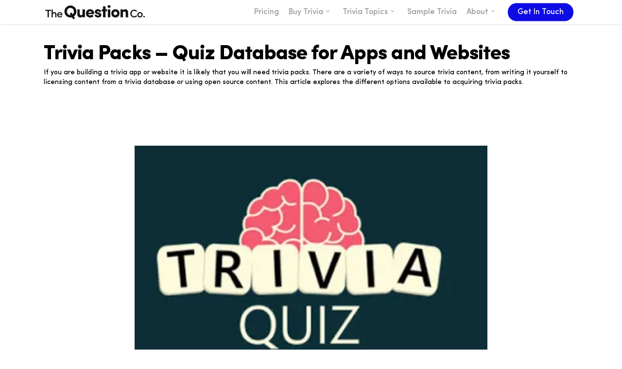

--- FILE ---
content_type: text/html; charset=UTF-8
request_url: https://www.thequestionco.com/trivia-packs-quiz-database-for-apps-websites/
body_size: 13077
content:
<!doctype html>
<html lang="en-GB" class="no-js">
<head>
	<meta charset="UTF-8">
	<meta name="viewport" content="width=device-width, initial-scale=1, maximum-scale=1, user-scalable=0" /><link rel="shortcut icon" href="https://i0.wp.com/www.thequestionco.com/wp-content/uploads/2012/11/favicon.png?fit=16%2C16&#038;ssl=1" /><meta name='robots' content='index, follow, max-image-preview:large, max-snippet:-1, max-video-preview:-1' />
	<style>img:is([sizes="auto" i], [sizes^="auto," i]) { contain-intrinsic-size: 3000px 1500px }</style>
	
	<!-- This site is optimized with the Yoast SEO plugin v23.9 - https://yoast.com/wordpress/plugins/seo/ -->
	<title>Trivia Packs - Quiz Database for Apps &amp; Websites &#8212; The Question Co : Trivia</title>
	<meta name="description" content="Looking for trivia packs? Our database has over 300,000 quiz questions. All content comes with category and difficulty tag. Get in touch today!" />
	<link rel="canonical" href="https://www.thequestionco.com/trivia-packs-quiz-database-for-apps-websites/" />
	<meta property="og:locale" content="en_GB" />
	<meta property="og:type" content="article" />
	<meta property="og:title" content="Trivia Packs - Quiz Database for Apps &amp; Websites &#8212; The Question Co : Trivia" />
	<meta property="og:description" content="Looking for trivia packs? Our database has over 300,000 quiz questions. All content comes with category and difficulty tag. Get in touch today!" />
	<meta property="og:url" content="https://www.thequestionco.com/trivia-packs-quiz-database-for-apps-websites/" />
	<meta property="og:site_name" content="The Question Co : Trivia" />
	<meta property="article:modified_time" content="2020-06-29T17:04:27+00:00" />
	<meta property="og:image" content="https://www.thequestionco.com/wp-content/uploads/2020/06/Trivia-Packs.jpg" />
	<meta property="og:image:width" content="320" />
	<meta property="og:image:height" content="225" />
	<meta property="og:image:type" content="image/jpeg" />
	<meta name="twitter:label1" content="Estimated reading time" />
	<meta name="twitter:data1" content="4 minutes" />
	<script type="application/ld+json" class="yoast-schema-graph">{"@context":"https://schema.org","@graph":[{"@type":"WebPage","@id":"https://www.thequestionco.com/trivia-packs-quiz-database-for-apps-websites/","url":"https://www.thequestionco.com/trivia-packs-quiz-database-for-apps-websites/","name":"Trivia Packs - Quiz Database for Apps & Websites &#8212; The Question Co : Trivia","isPartOf":{"@id":"https://www.thequestionco.com/#website"},"primaryImageOfPage":{"@id":"https://www.thequestionco.com/trivia-packs-quiz-database-for-apps-websites/#primaryimage"},"image":{"@id":"https://www.thequestionco.com/trivia-packs-quiz-database-for-apps-websites/#primaryimage"},"thumbnailUrl":"https://i0.wp.com/www.thequestionco.com/wp-content/uploads/2020/06/Trivia-Packs.jpg?fit=320%2C225&ssl=1","datePublished":"2020-06-29T17:00:28+00:00","dateModified":"2020-06-29T17:04:27+00:00","description":"Looking for trivia packs? Our database has over 300,000 quiz questions. All content comes with category and difficulty tag. Get in touch today!","breadcrumb":{"@id":"https://www.thequestionco.com/trivia-packs-quiz-database-for-apps-websites/#breadcrumb"},"inLanguage":"en-GB","potentialAction":[{"@type":"ReadAction","target":["https://www.thequestionco.com/trivia-packs-quiz-database-for-apps-websites/"]}]},{"@type":"ImageObject","inLanguage":"en-GB","@id":"https://www.thequestionco.com/trivia-packs-quiz-database-for-apps-websites/#primaryimage","url":"https://i0.wp.com/www.thequestionco.com/wp-content/uploads/2020/06/Trivia-Packs.jpg?fit=320%2C225&ssl=1","contentUrl":"https://i0.wp.com/www.thequestionco.com/wp-content/uploads/2020/06/Trivia-Packs.jpg?fit=320%2C225&ssl=1","width":320,"height":225,"caption":"Trivia Packs The Question Co"},{"@type":"BreadcrumbList","@id":"https://www.thequestionco.com/trivia-packs-quiz-database-for-apps-websites/#breadcrumb","itemListElement":[{"@type":"ListItem","position":1,"name":"Home","item":"https://www.thequestionco.com/"},{"@type":"ListItem","position":2,"name":"Trivia Packs &#8211; Quiz Database for Apps &#038; Websites"}]},{"@type":"WebSite","@id":"https://www.thequestionco.com/#website","url":"https://www.thequestionco.com/","name":"The Question Co Trivia Database","description":"Trivia database of 500,000 licensable quiz questions","publisher":{"@id":"https://www.thequestionco.com/#organization"},"potentialAction":[{"@type":"SearchAction","target":{"@type":"EntryPoint","urlTemplate":"https://www.thequestionco.com/?s={search_term_string}"},"query-input":{"@type":"PropertyValueSpecification","valueRequired":true,"valueName":"search_term_string"}}],"inLanguage":"en-GB"},{"@type":"Organization","@id":"https://www.thequestionco.com/#organization","name":"The Question Co","url":"https://www.thequestionco.com/","logo":{"@type":"ImageObject","inLanguage":"en-GB","@id":"https://www.thequestionco.com/#/schema/logo/image/","url":"https://www.thequestionco.com/wp-content/uploads/2011/08/The-Question-Co-logo-02.png","contentUrl":"https://www.thequestionco.com/wp-content/uploads/2011/08/The-Question-Co-logo-02.png","width":200,"height":75,"caption":"The Question Co"},"image":{"@id":"https://www.thequestionco.com/#/schema/logo/image/"}}]}</script>
	<!-- / Yoast SEO plugin. -->


<link rel='dns-prefetch' href='//js.hs-scripts.com' />
<link rel='dns-prefetch' href='//www.googletagmanager.com' />
<link rel='dns-prefetch' href='//stats.wp.com' />
<link rel='dns-prefetch' href='//fonts.googleapis.com' />
<link rel='dns-prefetch' href='//v0.wordpress.com' />
<link rel='dns-prefetch' href='//i0.wp.com' />
<link rel='dns-prefetch' href='//c0.wp.com' />
<link rel="alternate" type="application/rss+xml" title="The Question Co : Trivia &raquo; Feed" href="https://www.thequestionco.com/feed/" />
<link rel="alternate" type="application/rss+xml" title="The Question Co : Trivia &raquo; Comments Feed" href="https://www.thequestionco.com/comments/feed/" />
<link rel="alternate" type="application/rss+xml" title="The Question Co : Trivia &raquo; Trivia Packs &#8211; Quiz Database for Apps &#038; Websites Comments Feed" href="https://www.thequestionco.com/trivia-packs-quiz-database-for-apps-websites/feed/" />
<script type="text/javascript">
/* <![CDATA[ */
window._wpemojiSettings = {"baseUrl":"https:\/\/s.w.org\/images\/core\/emoji\/15.0.3\/72x72\/","ext":".png","svgUrl":"https:\/\/s.w.org\/images\/core\/emoji\/15.0.3\/svg\/","svgExt":".svg","source":{"concatemoji":"https:\/\/www.thequestionco.com\/wp-includes\/js\/wp-emoji-release.min.js?ver=6.7.2"}};
/*! This file is auto-generated */
!function(i,n){var o,s,e;function c(e){try{var t={supportTests:e,timestamp:(new Date).valueOf()};sessionStorage.setItem(o,JSON.stringify(t))}catch(e){}}function p(e,t,n){e.clearRect(0,0,e.canvas.width,e.canvas.height),e.fillText(t,0,0);var t=new Uint32Array(e.getImageData(0,0,e.canvas.width,e.canvas.height).data),r=(e.clearRect(0,0,e.canvas.width,e.canvas.height),e.fillText(n,0,0),new Uint32Array(e.getImageData(0,0,e.canvas.width,e.canvas.height).data));return t.every(function(e,t){return e===r[t]})}function u(e,t,n){switch(t){case"flag":return n(e,"\ud83c\udff3\ufe0f\u200d\u26a7\ufe0f","\ud83c\udff3\ufe0f\u200b\u26a7\ufe0f")?!1:!n(e,"\ud83c\uddfa\ud83c\uddf3","\ud83c\uddfa\u200b\ud83c\uddf3")&&!n(e,"\ud83c\udff4\udb40\udc67\udb40\udc62\udb40\udc65\udb40\udc6e\udb40\udc67\udb40\udc7f","\ud83c\udff4\u200b\udb40\udc67\u200b\udb40\udc62\u200b\udb40\udc65\u200b\udb40\udc6e\u200b\udb40\udc67\u200b\udb40\udc7f");case"emoji":return!n(e,"\ud83d\udc26\u200d\u2b1b","\ud83d\udc26\u200b\u2b1b")}return!1}function f(e,t,n){var r="undefined"!=typeof WorkerGlobalScope&&self instanceof WorkerGlobalScope?new OffscreenCanvas(300,150):i.createElement("canvas"),a=r.getContext("2d",{willReadFrequently:!0}),o=(a.textBaseline="top",a.font="600 32px Arial",{});return e.forEach(function(e){o[e]=t(a,e,n)}),o}function t(e){var t=i.createElement("script");t.src=e,t.defer=!0,i.head.appendChild(t)}"undefined"!=typeof Promise&&(o="wpEmojiSettingsSupports",s=["flag","emoji"],n.supports={everything:!0,everythingExceptFlag:!0},e=new Promise(function(e){i.addEventListener("DOMContentLoaded",e,{once:!0})}),new Promise(function(t){var n=function(){try{var e=JSON.parse(sessionStorage.getItem(o));if("object"==typeof e&&"number"==typeof e.timestamp&&(new Date).valueOf()<e.timestamp+604800&&"object"==typeof e.supportTests)return e.supportTests}catch(e){}return null}();if(!n){if("undefined"!=typeof Worker&&"undefined"!=typeof OffscreenCanvas&&"undefined"!=typeof URL&&URL.createObjectURL&&"undefined"!=typeof Blob)try{var e="postMessage("+f.toString()+"("+[JSON.stringify(s),u.toString(),p.toString()].join(",")+"));",r=new Blob([e],{type:"text/javascript"}),a=new Worker(URL.createObjectURL(r),{name:"wpTestEmojiSupports"});return void(a.onmessage=function(e){c(n=e.data),a.terminate(),t(n)})}catch(e){}c(n=f(s,u,p))}t(n)}).then(function(e){for(var t in e)n.supports[t]=e[t],n.supports.everything=n.supports.everything&&n.supports[t],"flag"!==t&&(n.supports.everythingExceptFlag=n.supports.everythingExceptFlag&&n.supports[t]);n.supports.everythingExceptFlag=n.supports.everythingExceptFlag&&!n.supports.flag,n.DOMReady=!1,n.readyCallback=function(){n.DOMReady=!0}}).then(function(){return e}).then(function(){var e;n.supports.everything||(n.readyCallback(),(e=n.source||{}).concatemoji?t(e.concatemoji):e.wpemoji&&e.twemoji&&(t(e.twemoji),t(e.wpemoji)))}))}((window,document),window._wpemojiSettings);
/* ]]> */
</script>
<link rel='stylesheet' id='wp-block-library-css' href='https://c0.wp.com/c/6.7.2/wp-includes/css/dist/block-library/style.min.css' type='text/css' media='all' />
<link rel='stylesheet' id='mediaelement-css' href='https://c0.wp.com/c/6.7.2/wp-includes/js/mediaelement/mediaelementplayer-legacy.min.css' type='text/css' media='all' />
<link rel='stylesheet' id='wp-mediaelement-css' href='https://c0.wp.com/c/6.7.2/wp-includes/js/mediaelement/wp-mediaelement.min.css' type='text/css' media='all' />
<style id='wp-mediaelement-inline-css' type='text/css'>
body .mejs-container .mejs-controls >.mejs-horizontal-volume-slider{height:26px;width:56px;position:relative;display:block;float:left;}.mejs-controls .mejs-horizontal-volume-slider .mejs-horizontal-volume-total{background:rgba(255,255,255,.33)}.mejs-controls .mejs-button button:focus{outline:none}body[data-button-style*="_rounded"] .mejs-button>button,body[data-button-style^="rounded"] .mejs-controls .mejs-pause button,body .mejs-controls .mejs-pause{border-radius:0!important;}video,audio{visibility:hidden}.mejs-controls .mejs-time-rail .mejs-time-loaded{background-color:rgba(255,255,255,0.3)!important}.mejs-video .mejs-controls .mejs-time-rail{padding-top:12px}.mejs-audio .mejs-controls .mejs-time-rail{padding-top:11px}.mejs-video .mejs-controls .mejs-time-rail .mejs-time-current,.mejs-video .mejs-controls .mejs-time-rail span,.mejs-video .mejs-controls .mejs-time-rail a,.mejs-video .mejs-controls .mejs-time-rail .mejs-time-loaded{height:8px}.mejs-audio .mejs-controls .mejs-time-rail .mejs-time-current,.mejs-audio .mejs-controls .mejs-time-rail span,.mejs-audio .mejs-controls .mejs-time-rail a,.mejs-audio .mejs-controls .mejs-time-rail .mejs-time-loaded{height:8px}#ajax-content-wrap .mejs-container{background-color:transparent;background-image:none!important}.wp-video{margin-bottom:20px;}.wp-video,.mejs-container .mejs-poster img{max-width:none!important;width:100%!important}.wp-video-shortcode.mejs-container .mejs-poster img{visibility:hidden;display:block;margin-bottom:0;}.mejs-container-fullscreen .mejs-poster img{height:100%!important}body .mejs-poster{background-size:cover}body .mejs-container .mejs-controls .mejs-time{opacity:0.8;}body .mejs-controls button{transition:opacity 0.15s ease}body .mejs-controls button:hover,.mejs-controls .mejs-fullscreen-button:hover button{opacity:0.8}#ajax-content-wrap .mejs-controls .mejs-time-rail .mejs-time-total{background-color:rgba(255,255,255,0.25)}.mejs-controls .mejs-horizontal-volume-slider .mejs-horizontal-volume-current{background:transparent!important}body .mejs-controls .mejs-button button{font-size:18px;color:#fff;width:auto;position:relative;display:inline-block;}body .mejs-controls .mejs-button:not(.mejs-replay) button{background-image:none}body .mejs-controls .mejs-button.mejs-replay button{width:20px;}body .mejs-controls button:before{text-decoration:inherit;display:inline-block;speak:none}body .mejs-controls .mejs-play button:before{content:"\e052"}body .mejs-controls .mejs-mute button:before{content:"\e098"}body .mejs-controls .mejs-unmute button:before{content:"\e099"}body .mejs-controls .mejs-fullscreen-button button:before{content:"\e110";font-size:17px}body .mejs-controls .mejs-fullscreen-button.mejs-unfullscreen button:before{content:"\e111"}body .mejs-button.mejs-volume-button{margin-left:5px}body .mejs-controls .mejs-pause{top:2px;left:2px;position:relative;}body .mejs-controls .mejs-pause button{border-left:3px solid #fff;border-right:3px solid #fff;width:9px;height:12px;right:3px;top:2px}#ajax-content-wrap .mejs-container.mejs-audio{height:44px!important;background-color:rgba(0,0,0,1)}#ajax-content-wrap .mejs-container.mejs-audio .mejs-playpause-button{margin-left:0;}body .mejs-container.mejs-audio .mejs-controls{height:42px}body .mejs-container:not(.mejs-audio) .mejs-controls:before{background:linear-gradient(rgba(255,255,255,0) -2%,rgba(0,0,0,0) 35%,rgba(0,0,0,0.04) 44%,rgba(0,0,0,0.8) 100%,rgba(0,0,0,0.6) 100%);position:absolute;bottom:0;left:0;width:100%;height:400%;z-index:11;border-radius:4px;content:" "}body .mfp-wrap .mfp-content .mejs-container:not(.mejs-audio) .mejs-controls:before{border-radius:0;}body .mejs-container .mejs-controls >*{z-index:100;position:relative}body .mejs-container .mejs-controls{background:none!important;height:50px}#ajax-content-wrap .mejs-playpause-button{margin-left:20px}#ajax-content-wrap .mejs-fullscreen-button{margin-right:20px}body .mejs-video .mejs-controls .mejs-time-rail .mejs-time-float{color:#fff;border:none;background-color:transparent}body .mejs-controls .mejs-time-rail .mejs-time-float-corner{border-color:transparent transparent}body .mejs-audio .mejs-controls .mejs-time-rail .mejs-time-float{border:none;background-color:#fff;height:15px;box-shadow:0 2px 12px rgba(0,0,0,0.25)}
</style>
<link rel='stylesheet' id='contact-form-7-group-css' href='https://www.thequestionco.com/wp-content/plugins/bwp-minify/min/?f=wp-content/plugins/contact-form-7/includes/css/styles.css,wp-content/plugins/stripe-payments/public/assets/css/public.css,wp-content/plugins/wpcf7-redirect/build/css/wpcf7-redirect-frontend.min.css,wp-content/themes/salient/css/font-awesome-legacy.min.css,wp-content/themes/salient/style.css,wp-content/themes/salient/css/build/grid-system.css,wp-content/themes/salient/css/build/style.css,wp-content/themes/salient/css/build/third-party/cf7.css,wp-content/themes/salient/css/build/responsive.css,wp-content/themes/salient/css/build/plugins/flickity.css,wp-content/themes/salient/css/build/plugins/select2.css,wp-content/themes/salient/css/build/skin-original.css,wp-content/uploads/salient/menu-dynamic.css,wp-content/plugins/js_composer_salient/assets/css/js_composer.min.css,wp-content/themes/salient/css/salient-dynamic-styles.css,wp-content/themes/salient-child/style.css' type='text/css' media='all' />
<style id='dynamic-css-inline-css' type='text/css'>
@media only screen and (min-width:1000px){body #ajax-content-wrap.no-scroll{min-height:calc(100vh - 50px);height:calc(100vh - 50px)!important;}}@media only screen and (min-width:1000px){#page-header-wrap.fullscreen-header,#page-header-wrap.fullscreen-header #page-header-bg,html:not(.nectar-box-roll-loaded) .nectar-box-roll > #page-header-bg.fullscreen-header,.nectar_fullscreen_zoom_recent_projects,#nectar_fullscreen_rows:not(.afterLoaded) > div{height:calc(100vh - 49px);}.wpb_row.vc_row-o-full-height.top-level,.wpb_row.vc_row-o-full-height.top-level > .col.span_12{min-height:calc(100vh - 49px);}html:not(.nectar-box-roll-loaded) .nectar-box-roll > #page-header-bg.fullscreen-header{top:50px;}.nectar-slider-wrap[data-fullscreen="true"]:not(.loaded),.nectar-slider-wrap[data-fullscreen="true"]:not(.loaded) .swiper-container{height:calc(100vh - 48px)!important;}.admin-bar .nectar-slider-wrap[data-fullscreen="true"]:not(.loaded),.admin-bar .nectar-slider-wrap[data-fullscreen="true"]:not(.loaded) .swiper-container{height:calc(100vh - 48px - 32px)!important;}}.admin-bar[class*="page-template-template-no-header"] .wpb_row.vc_row-o-full-height.top-level,.admin-bar[class*="page-template-template-no-header"] .wpb_row.vc_row-o-full-height.top-level > .col.span_12{min-height:calc(100vh - 32px);}body[class*="page-template-template-no-header"] .wpb_row.vc_row-o-full-height.top-level,body[class*="page-template-template-no-header"] .wpb_row.vc_row-o-full-height.top-level > .col.span_12{min-height:100vh;}@media only screen and (max-width:999px){.using-mobile-browser #nectar_fullscreen_rows:not(.afterLoaded):not([data-mobile-disable="on"]) > div{height:calc(100vh - 100px);}.using-mobile-browser .wpb_row.vc_row-o-full-height.top-level,.using-mobile-browser .wpb_row.vc_row-o-full-height.top-level > .col.span_12,[data-permanent-transparent="1"].using-mobile-browser .wpb_row.vc_row-o-full-height.top-level,[data-permanent-transparent="1"].using-mobile-browser .wpb_row.vc_row-o-full-height.top-level > .col.span_12{min-height:calc(100vh - 100px);}html:not(.nectar-box-roll-loaded) .nectar-box-roll > #page-header-bg.fullscreen-header,.nectar_fullscreen_zoom_recent_projects,.nectar-slider-wrap[data-fullscreen="true"]:not(.loaded),.nectar-slider-wrap[data-fullscreen="true"]:not(.loaded) .swiper-container,#nectar_fullscreen_rows:not(.afterLoaded):not([data-mobile-disable="on"]) > div{height:calc(100vh - 47px);}.wpb_row.vc_row-o-full-height.top-level,.wpb_row.vc_row-o-full-height.top-level > .col.span_12{min-height:calc(100vh - 47px);}body[data-transparent-header="false"] #ajax-content-wrap.no-scroll{min-height:calc(100vh - 47px);height:calc(100vh - 47px);}}#nectar_fullscreen_rows{background-color:transparent;}.screen-reader-text,.nectar-skip-to-content:not(:focus){border:0;clip:rect(1px,1px,1px,1px);clip-path:inset(50%);height:1px;margin:-1px;overflow:hidden;padding:0;position:absolute!important;width:1px;word-wrap:normal!important;}.row .col img:not([srcset]){width:auto;}.row .col img.img-with-animation.nectar-lazy:not([srcset]){width:100%;}
@font-face {
    font-family: 'Sofia Pro Medium';
    src: url('/wp-content/themes/salient-child/fonts/SofiaProMedium.eot');
    src: local('Sofia Pro Medium'), local('SofiaProMedium'),
        url('/wp-content/themes/salient-child/fonts/SofiaProMedium.eot?#iefix') format('embedded-opentype'),
        url('/wp-content/themes/salient-child/fonts/SofiaProMedium.woff2') format('woff2'),
        url('/wp-content/themes/salient-child/fonts/SofiaProMedium.woff') format('woff'),
        url('/wp-content/themes/salient-child/fonts/SofiaProMedium.ttf') format('truetype');
    font-weight: 500;
    font-style: normal;
}
@font-face {
    font-family: 'Sofia Pro Bold';
    src: url('/wp-content/themes/salient-child/fonts/SofiaProBold.eot');
    src: local('Sofia Pro Bold'), local('SofiaProBold'),
        url('/wp-content/themes/salient-child/fonts/SofiaProBold.eot?#iefix') format('embedded-opentype'),
        url('/wp-content/themes/salient-child/fonts/SofiaProBold.woff2') format('woff2'),
        url('/wp-content/themes/salient-child/fonts/SofiaProBold.woff') format('woff'),
        url('/wp-content/themes/salient-child/fonts/SofiaProBold.ttf') format('truetype');
    font-weight: bold;
    font-style: normal;
}
@font-face {
    font-family: 'Sofia Pro Black';
    src: url('/wp-content/themes/salient-child/fonts/SofiaProBlack.eot?#iefix') format('embedded-opentype'),
        url('/wp-content/themes/salient-child/fonts/SofiaProBlack.woff2') format('woff2'),
        url('/wp-content/themes/salient-child/fonts/SofiaProBlack.woff') format('woff'),
        url('/wp-content/themes/salient-child/fonts/SofiaProBlack.ttf') format('truetype');
    font-weight: 900;
    font-style: normal;
}
</style>
<link rel='stylesheet' id='nectar_default_font_open_sans-css' href='https://fonts.googleapis.com/css?family=Open+Sans%3A300%2C400%2C600%2C700&#038;subset=latin%2Clatin-ext' type='text/css' media='all' />
<link rel='stylesheet' id='redux-google-fonts-salient_redux-css' href='https://fonts.googleapis.com/css?family=Cabin%3A400&#038;ver=6.7.2' type='text/css' media='all' />
<script></script><script type="text/javascript" src="https://c0.wp.com/c/6.7.2/wp-includes/js/jquery/jquery.min.js" id="jquery-core-js"></script>
<script type="text/javascript" src="https://c0.wp.com/c/6.7.2/wp-includes/js/jquery/jquery-migrate.min.js" id="jquery-migrate-js"></script>

<!-- Google tag (gtag.js) snippet added by Site Kit -->

<!-- Google Analytics snippet added by Site Kit -->
<script type="text/javascript" src="https://www.googletagmanager.com/gtag/js?id=G-PZRH6NDGN1" id="google_gtagjs-js" async></script>
<script type="text/javascript" id="google_gtagjs-js-after">
/* <![CDATA[ */
window.dataLayer = window.dataLayer || [];function gtag(){dataLayer.push(arguments);}
gtag("set","linker",{"domains":["www.thequestionco.com"]});
gtag("js", new Date());
gtag("set", "developer_id.dZTNiMT", true);
gtag("config", "G-PZRH6NDGN1");
/* ]]> */
</script>

<!-- End Google tag (gtag.js) snippet added by Site Kit -->
<link rel="https://api.w.org/" href="https://www.thequestionco.com/wp-json/" /><link rel="alternate" title="JSON" type="application/json" href="https://www.thequestionco.com/wp-json/wp/v2/pages/7759" /><meta name="generator" content="WordPress 6.7.2" />
<link rel='shortlink' href='https://www.thequestionco.com/?p=7759' />
<link rel="alternate" title="oEmbed (JSON)" type="application/json+oembed" href="https://www.thequestionco.com/wp-json/oembed/1.0/embed?url=https%3A%2F%2Fwww.thequestionco.com%2Ftrivia-packs-quiz-database-for-apps-websites%2F" />
<link rel="alternate" title="oEmbed (XML)" type="text/xml+oembed" href="https://www.thequestionco.com/wp-json/oembed/1.0/embed?url=https%3A%2F%2Fwww.thequestionco.com%2Ftrivia-packs-quiz-database-for-apps-websites%2F&#038;format=xml" />
<meta name="generator" content="Site Kit by Google 1.140.0" />			<!-- DO NOT COPY THIS SNIPPET! Start of Page Analytics Tracking for HubSpot WordPress plugin v11.1.73-->
			<script class="hsq-set-content-id" data-content-id="standard-page">
				var _hsq = _hsq || [];
				_hsq.push(["setContentType", "standard-page"]);
			</script>
			<!-- DO NOT COPY THIS SNIPPET! End of Page Analytics Tracking for HubSpot WordPress plugin -->
			<link rel="EditURI" type="application/rsd+xml" title="RSD" href="https://www.thequestionco.com/xmlrpc2.php?rsd" />
	<style>img#wpstats{display:none}</style>
		<script type="text/javascript"> var root = document.getElementsByTagName( "html" )[0]; root.setAttribute( "class", "js" ); </script><meta name="generator" content="Powered by WPBakery Page Builder - drag and drop page builder for WordPress."/>

<!-- Google Tag Manager snippet added by Site Kit -->
<script type="text/javascript">
/* <![CDATA[ */

			( function( w, d, s, l, i ) {
				w[l] = w[l] || [];
				w[l].push( {'gtm.start': new Date().getTime(), event: 'gtm.js'} );
				var f = d.getElementsByTagName( s )[0],
					j = d.createElement( s ), dl = l != 'dataLayer' ? '&l=' + l : '';
				j.async = true;
				j.src = 'https://www.googletagmanager.com/gtm.js?id=' + i + dl;
				f.parentNode.insertBefore( j, f );
			} )( window, document, 'script', 'dataLayer', 'GTM-KLG425G' );
			
/* ]]> */
</script>

<!-- End Google Tag Manager snippet added by Site Kit -->
<link rel="icon" href="https://i0.wp.com/www.thequestionco.com/wp-content/uploads/2022/01/cropped-TQC-SiteIcon2.png?fit=32%2C32&#038;ssl=1" sizes="32x32" />
<link rel="icon" href="https://i0.wp.com/www.thequestionco.com/wp-content/uploads/2022/01/cropped-TQC-SiteIcon2.png?fit=192%2C192&#038;ssl=1" sizes="192x192" />
<link rel="apple-touch-icon" href="https://i0.wp.com/www.thequestionco.com/wp-content/uploads/2022/01/cropped-TQC-SiteIcon2.png?fit=180%2C180&#038;ssl=1" />
<meta name="msapplication-TileImage" content="https://i0.wp.com/www.thequestionco.com/wp-content/uploads/2022/01/cropped-TQC-SiteIcon2.png?fit=270%2C270&#038;ssl=1" />
<noscript><style> .wpb_animate_when_almost_visible { opacity: 1; }</style></noscript></head><body class="page-template-default page page-id-7759 original wpb-js-composer js-comp-ver-7.1 vc_responsive" data-footer-reveal="false" data-footer-reveal-shadow="none" data-header-format="default" data-body-border="off" data-boxed-style="" data-header-breakpoint="1000" data-dropdown-style="minimal" data-cae="easeOutExpo" data-cad="1350" data-megamenu-width="contained" data-aie="none" data-ls="fancybox" data-apte="standard" data-hhun="0" data-fancy-form-rcs="1" data-form-style="default" data-form-submit="default" data-is="minimal" data-button-style="rounded" data-user-account-button="false" data-flex-cols="true" data-col-gap="40px" data-header-inherit-rc="false" data-header-search="false" data-animated-anchors="false" data-ajax-transitions="false" data-full-width-header="false" data-slide-out-widget-area="true" data-slide-out-widget-area-style="slide-out-from-right" data-user-set-ocm="off" data-loading-animation="none" data-bg-header="false" data-responsive="1" data-ext-responsive="true" data-ext-padding="90" data-header-resize="0" data-header-color="light" data-transparent-header="false" data-cart="false" data-remove-m-parallax="" data-remove-m-video-bgs="1" data-m-animate="0" data-force-header-trans-color="light" data-smooth-scrolling="0" data-permanent-transparent="false" >
	
	<script type="text/javascript">
	 (function(window, document) {

		 if(navigator.userAgent.match(/(Android|iPod|iPhone|iPad|BlackBerry|IEMobile|Opera Mini)/)) {
			 document.body.className += " using-mobile-browser mobile ";
		 }
		 if(navigator.userAgent.match(/Mac/) && navigator.maxTouchPoints && navigator.maxTouchPoints > 2) {
			document.body.className += " using-ios-device ";
		}

		 if( !("ontouchstart" in window) ) {

			 var body = document.querySelector("body");
			 var winW = window.innerWidth;
			 var bodyW = body.clientWidth;

			 if (winW > bodyW + 4) {
				 body.setAttribute("style", "--scroll-bar-w: " + (winW - bodyW - 4) + "px");
			 } else {
				 body.setAttribute("style", "--scroll-bar-w: 0px");
			 }
		 }

	 })(window, document);
   </script>		<!-- Google Tag Manager (noscript) snippet added by Site Kit -->
		<noscript>
			<iframe src="https://www.googletagmanager.com/ns.html?id=GTM-KLG425G" height="0" width="0" style="display:none;visibility:hidden"></iframe>
		</noscript>
		<!-- End Google Tag Manager (noscript) snippet added by Site Kit -->
		<a href="#ajax-content-wrap" class="nectar-skip-to-content">Skip to main content</a>	
	<div id="header-space"  data-header-mobile-fixed='1'></div> 
	
		<div id="header-outer" data-has-menu="true" data-has-buttons="no" data-header-button_style="default" data-using-pr-menu="false" data-mobile-fixed="1" data-ptnm="false" data-lhe="default" data-user-set-bg="#ffffff" data-format="default" data-permanent-transparent="false" data-megamenu-rt="0" data-remove-fixed="0" data-header-resize="0" data-cart="false" data-transparency-option="0" data-box-shadow="small" data-shrink-num="6" data-using-secondary="0" data-using-logo="1" data-logo-height="30" data-m-logo-height="24" data-padding="10" data-full-width="false" data-condense="false" >
		
<div id="search-outer" class="nectar">
	<div id="search">
		<div class="container">
			 <div id="search-box">
				 <div class="inner-wrap">
					 <div class="col span_12">
						  <form role="search" action="https://www.thequestionco.com/" method="GET">
															<input type="text" name="s" id="s" value="Start Typing..." aria-label="Search" data-placeholder="Start Typing..." />
							
						
												</form>
					</div><!--/span_12-->
				</div><!--/inner-wrap-->
			 </div><!--/search-box-->
			 <div id="close"><a href="#"><span class="screen-reader-text">Close Search</span>
				<span class="icon-salient-x" aria-hidden="true"></span>				 </a></div>
		 </div><!--/container-->
	</div><!--/search-->
</div><!--/search-outer-->

<header id="top">
	<div class="container">
		<div class="row">
			<div class="col span_3">
								<a id="logo" href="https://www.thequestionco.com" data-supplied-ml-starting-dark="false" data-supplied-ml-starting="false" data-supplied-ml="false" >
					<img class="stnd skip-lazy default-logo dark-version" width="632" height="90" alt="The Question Co : Trivia" src="https://i0.wp.com/www.thequestionco.com/wp-content/uploads/2021/06/The-Question-Co-Logo-New.png?fit=632%2C90&ssl=1" srcset="https://i0.wp.com/www.thequestionco.com/wp-content/uploads/2021/06/The-Question-Co-Logo-New.png?fit=632%2C90&ssl=1 1x, https://i0.wp.com/www.thequestionco.com/wp-content/uploads/2021/06/The-Question-Co-Logo-New%402x.png?fit=1263%2C180&ssl=1 2x" />				</a>
							</div><!--/span_3-->

			<div class="col span_9 col_last">
									<div class="nectar-mobile-only mobile-header"><div class="inner"></div></div>
													<div class="slide-out-widget-area-toggle mobile-icon slide-out-from-right" data-custom-color="false" data-icon-animation="simple-transform">
						<div> <a href="#sidewidgetarea" role="button" aria-label="Navigation Menu" aria-expanded="false" class="closed">
							<span class="screen-reader-text">Menu</span><span aria-hidden="true"> <i class="lines-button x2"> <i class="lines"></i> </i> </span>
						</a></div>
					</div>
				
									<nav>
													<ul class="sf-menu">
								<li id="menu-item-8718" class="menu-item menu-item-type-post_type menu-item-object-page nectar-regular-menu-item menu-item-8718"><a href="https://www.thequestionco.com/buy-trivia-pricing/"><span class="menu-title-text">Pricing</span></a></li>
<li id="menu-item-4255" class="menu-item menu-item-type-post_type menu-item-object-page menu-item-has-children nectar-regular-menu-item sf-with-ul menu-item-4255"><a href="https://www.thequestionco.com/buy-trivia/buy-database-questions/"><span class="menu-title-text">Buy Trivia</span><span class="sf-sub-indicator"><i class="fa fa-angle-down icon-in-menu" aria-hidden="true"></i></span></a>
<ul class="sub-menu">
	<li id="menu-item-10152" class="menu-item menu-item-type-post_type menu-item-object-page nectar-regular-menu-item menu-item-10152"><a href="https://www.thequestionco.com/2026-trivia-database/"><span class="menu-title-text">2026 Trivia Database</span></a></li>
	<li id="menu-item-4253" class="menu-item menu-item-type-post_type menu-item-object-page nectar-regular-menu-item menu-item-4253"><a href="https://www.thequestionco.com/buy-trivia/buy-database-questions/"><span class="menu-title-text">Database Trivia Content</span></a></li>
	<li id="menu-item-8273" class="menu-item menu-item-type-post_type menu-item-object-page nectar-regular-menu-item menu-item-8273"><a href="https://www.thequestionco.com/image-trivia-database-questions-with-images/"><span class="menu-title-text">Image Trivia Database: Questions with Images</span></a></li>
	<li id="menu-item-4169" class="menu-item menu-item-type-post_type menu-item-object-page nectar-regular-menu-item menu-item-4169"><a href="https://www.thequestionco.com/buy-trivia/buy-custom-trivia/"><span class="menu-title-text">Bespoke Question Writing</span></a></li>
	<li id="menu-item-8721" class="menu-item menu-item-type-post_type menu-item-object-page nectar-regular-menu-item menu-item-8721"><a href="https://www.thequestionco.com/trivia-game-consultant/"><span class="menu-title-text">Trivia Game Consultant</span></a></li>
	<li id="menu-item-8138" class="menu-item menu-item-type-post_type menu-item-object-page nectar-regular-menu-item menu-item-8138"><a href="https://www.thequestionco.com/buy-trivia/trivia-question-formats-which-one-is-right-for-you/"><span class="menu-title-text">Question Delivery Formats</span></a></li>
	<li id="menu-item-7975" class="menu-item menu-item-type-post_type menu-item-object-page nectar-regular-menu-item menu-item-7975"><a href="https://www.thequestionco.com/indian-trivia-database/"><span class="menu-title-text">Buy Indian Trivia Database</span></a></li>
</ul>
</li>
<li id="menu-item-4167" class="menu-item menu-item-type-post_type menu-item-object-page menu-item-has-children nectar-regular-menu-item sf-with-ul menu-item-4167"><a href="https://www.thequestionco.com/trivia-topics/"><span class="menu-title-text">Trivia Topics</span><span class="sf-sub-indicator"><i class="fa fa-angle-down icon-in-menu" aria-hidden="true"></i></span></a>
<ul class="sub-menu">
	<li id="menu-item-4173" class="menu-item menu-item-type-post_type menu-item-object-page nectar-regular-menu-item menu-item-4173"><a href="https://www.thequestionco.com/trivia-topics/"><span class="menu-title-text">Question Topics</span></a></li>
	<li id="menu-item-4163" class="menu-item menu-item-type-post_type menu-item-object-page nectar-regular-menu-item menu-item-4163"><a href="https://www.thequestionco.com/types-of-trivia-for-sale/"><span class="menu-title-text">Types Of Trivia</span></a></li>
</ul>
</li>
<li id="menu-item-7834" class="menu-item menu-item-type-post_type menu-item-object-page nectar-regular-menu-item menu-item-7834"><a href="https://www.thequestionco.com/sample-trivia/"><span class="menu-title-text">Sample Trivia</span></a></li>
<li id="menu-item-4259" class="menu-item menu-item-type-post_type menu-item-object-page menu-item-has-children nectar-regular-menu-item sf-with-ul menu-item-4259"><a href="https://www.thequestionco.com/about/"><span class="menu-title-text">About</span><span class="sf-sub-indicator"><i class="fa fa-angle-down icon-in-menu" aria-hidden="true"></i></span></a>
<ul class="sub-menu">
	<li id="menu-item-4257" class="menu-item menu-item-type-post_type menu-item-object-page nectar-regular-menu-item menu-item-4257"><a href="https://www.thequestionco.com/about/"><span class="menu-title-text">About Us</span></a></li>
	<li id="menu-item-4171" class="menu-item menu-item-type-post_type menu-item-object-page nectar-regular-menu-item menu-item-4171"><a href="https://www.thequestionco.com/trivia-database-clients/"><span class="menu-title-text">Trivia Database Clients</span></a></li>
	<li id="menu-item-4763" class="menu-item menu-item-type-post_type menu-item-object-page nectar-regular-menu-item menu-item-4763"><a href="https://www.thequestionco.com/products/"><span class="menu-title-text">Portfolio</span></a></li>
	<li id="menu-item-4155" class="menu-item menu-item-type-post_type menu-item-object-page nectar-regular-menu-item menu-item-4155"><a href="https://www.thequestionco.com/news/"><span class="menu-title-text">Blog</span></a></li>
</ul>
</li>
<li id="menu-item-4157" class="menu-item menu-item-type-post_type menu-item-object-page button_solid_color menu-item-4157"><a href="https://www.thequestionco.com/contact/"><span class="menu-title-text">Get In Touch</span></a></li>
							</ul>
													<ul class="buttons sf-menu" data-user-set-ocm="off">

								
							</ul>
						
					</nav>

					
				</div><!--/span_9-->

				
			</div><!--/row-->
					</div><!--/container-->
	</header>		
	</div>
		<div id="ajax-content-wrap">
<div class="container-wrap">
	<div class="container main-content" role="main">
		<div class="row">
			
		<div id="fws_696ca4aa59888"  data-column-margin="default" data-midnight="dark"  class="wpb_row vc_row-fluid vc_row top-level"  style="padding-top: 0px; padding-bottom: 0px; "><div class="row-bg-wrap" data-bg-animation="none" data-bg-animation-delay="" data-bg-overlay="false"><div class="inner-wrap row-bg-layer" ><div class="row-bg viewport-desktop"  style=""></div></div></div><div class="row_col_wrap_12 col span_12 dark left">
	<div  class="vc_col-sm-12 wpb_column column_container vc_column_container col no-extra-padding inherit_tablet inherit_phone "  data-padding-pos="all" data-has-bg-color="false" data-bg-color="" data-bg-opacity="1" data-animation="" data-delay="0" >
		<div class="vc_column-inner" >
			<div class="wpb_wrapper">
				
<div class="wpb_text_column wpb_content_element " >
	<div class="wpb_wrapper">
		<h1>Trivia Packs &#8211; Quiz Database for Apps and Websites</h1>
<p>If you are building a trivia app or website it is likely that you will need trivia packs. There are a variety of ways to source trivia content, from writing it yourself to licensing content from a trivia database or using open source content. This article explores the different options available to acquiring trivia packs.</p>
	</div>
</div>




			</div> 
		</div>
	</div> 
</div></div>
		<div id="fws_696ca4aa5a529"  data-column-margin="default" data-midnight="dark"  class="wpb_row vc_row-fluid vc_row"  style="padding-top: 0px; padding-bottom: 0px; "><div class="row-bg-wrap" data-bg-animation="none" data-bg-animation-delay="" data-bg-overlay="false"><div class="inner-wrap row-bg-layer" ><div class="row-bg viewport-desktop"  style=""></div></div></div><div class="row_col_wrap_12 col span_12 dark left">
	<div  class="vc_col-sm-12 wpb_column column_container vc_column_container col no-extra-padding inherit_tablet inherit_phone "  data-padding-pos="all" data-has-bg-color="false" data-bg-color="" data-bg-opacity="1" data-animation="" data-delay="0" >
		<div class="vc_column-inner" >
			<div class="wpb_wrapper">
				
	<div class="wpb_gallery wpb_content_element clearfix">
		<div class="wpb_wrapper"><div class="wpb_gallery_slidesflickity_style" data-onclick="link_no" data-interval="5"><div class="nectar-flickity not-initialized"  data-touch-icon-color="default" data-stagger="" data-drag-scale="" data-overflow="hidden" data-wrap="wrap" data-spacing="default" data-shadow="none" data-autoplay="" data-autoplay-dur="" data-free-scroll="" data-controls="pagination" data-desktop-columns="1" data-small-desktop-columns="1" data-tablet-columns="1" data-phone-columns="default"><div class="flickity-viewport"> <div class="flickity-slider"><div class="cell" data-lazy="false"><img decoding="async" class="skip-lazy nectar-lazy " src="https://i0.wp.com/www.thequestionco.com/wp-content/uploads/2020/06/Trivia-Packs.jpg?fit=320%2C225&amp;ssl=1" width="320" height="225" alt="Trivia Packs The Question Co" title="Trivia-Packs" loading="lazy" /></div></div></div></div></div>
		</div> 
	</div> 
			</div> 
		</div>
	</div> 
</div></div>
		<div id="fws_696ca4aa5ce1f"  data-column-margin="default" data-midnight="dark"  class="wpb_row vc_row-fluid vc_row"  style="padding-top: 0px; padding-bottom: 0px; "><div class="row-bg-wrap" data-bg-animation="none" data-bg-animation-delay="" data-bg-overlay="false"><div class="inner-wrap row-bg-layer" ><div class="row-bg viewport-desktop"  style=""></div></div></div><div class="row_col_wrap_12 col span_12 dark left">
	<div  class="vc_col-sm-12 wpb_column column_container vc_column_container col no-extra-padding inherit_tablet inherit_phone "  data-padding-pos="all" data-has-bg-color="false" data-bg-color="" data-bg-opacity="1" data-animation="" data-delay="0" >
		<div class="vc_column-inner" >
			<div class="wpb_wrapper">
				
<div class="wpb_text_column wpb_content_element " >
	<div class="wpb_wrapper">
		<h2>Writing Trivia Yourself?</h2>
<p>We often see that start up trivia companies try and write the content themselves. However, writing high quality quizzes is time consuming and challenging. You are likely to better off spending time perfecting your product and marketing it than spending time writing. Even with a team of professional writers it is likely to take weeks to write even 1000 good quality quizzes. You also need to factor in that you need to constantly update your trivia.</p>
<h2>Open Source Trivia Database</h2>
<p>There are a number of open source trivia databases that some clients look to use. There are big problems with open source trivia. Firstly, the content will not have be QA&#8217;d meaning that your audience will have a poor experience. Secondly, the content may have been taken from a commercial source. This means that you maybe infringing someones copyright. This can lead to law suits and added cost to your business just as you have started out. <a href="https://www.natlawreview.com/article/open-source-software-policies-why-you-need-them-and-what-they-should-include">This article</a> outlines the challenges you may face by using open source content for your trivia packs.</p>
<h2>Buy Trivia Packs from a Trivia Database</h2>
<p>The advantage of buying trivia packs from a trivia database is that you know the content is legally sound and it should be high quality. In addition, it will be sent in a format your developers can work with. Our company has over 12 years of experience of licensing trivia packs to apps, websites, board games and TV shows. You can see our client list by clicking <a href="https://www.thequestionco.com/clients/">here</a>. We have over 300,000 trivia questions in our database. All content comes with a category and a difficulty tag and we can deliver in XML, jSON or CSV formats. You can read more on which format is best for you by clicking <a href="https://www.thequestionco.com/trivia-question-formats-which-one-is-right-for-you/">here</a>.</p>
<p>Get in touch today and find out how we can help with your trivia pack requirements. Fill out the form on this <a href="https://www.thequestionco.com/trivia-request/">link</a> for a quote.</p>
	</div>
</div>




			</div> 
		</div>
	</div> 
</div></div>
		</div>
	</div>
	</div>

<div id="footer-outer" data-midnight="light" data-cols="4" data-custom-color="true" data-disable-copyright="true" data-matching-section-color="false" data-copyright-line="false" data-using-bg-img="false" data-bg-img-overlay="0.8" data-full-width="false" data-using-widget-area="true" data-link-hover="default">
	
		
	<div id="footer-widgets" data-has-widgets="true" data-cols="4">
		
		<div class="container">
			
						
			<div class="row">
				
								
				<div class="col span_3">
					<div id="media_image-2" class="widget widget_media_image"><img width="379" height="54" src="https://i0.wp.com/www.thequestionco.com/wp-content/uploads/2021/06/TQC-Logo-White-small.png?fit=379%2C54&amp;ssl=1" class="image wp-image-8868  attachment-full size-full" alt="" style="max-width: 100%; height: auto;" decoding="async" loading="lazy" /></div><div id="text-8" class="widget widget_text">			<div class="textwidget"><p>@ 2024 Alphabet Media Ltd</p>
</div>
		</div>					</div>
					
											
						<div class="col span_3">
							<div id="text-7" class="widget widget_text">			<div class="textwidget"></div>
		</div>								
							</div>
							
												
						
													<div class="col span_3">
								<div id="text-6" class="widget widget_text">			<div class="textwidget"><h5><a href="/buy-trivia/buy-database-questions/">Buy Trivia</a></h5>
<h5><a href="/trivia-topics/">Trivia Topics</a></h5>
<h5><a href="/sample-trivia/">Example Trivia</a></h5>
</div>
		</div>									
								</div>
														
															<div class="col span_3">
									<div id="text-5" class="widget widget_text">			<div class="textwidget"><h5><a href="/about/">About</a></h5>
<h5><a href="/buy-trivia-pricing">Pricing</a></h5>
<h5><a href="/contact/">Get In Touch</a></h5>
</div>
		</div>										
									</div>
																
							</div>
													</div><!--/container-->
					</div><!--/footer-widgets-->
					
						
</div><!--/footer-outer-->


	<div id="slide-out-widget-area-bg" class="slide-out-from-right dark">
				</div>

		<div id="slide-out-widget-area" class="slide-out-from-right" data-dropdown-func="default" data-back-txt="Back">

			
			<div class="inner" data-prepend-menu-mobile="false">

				<a class="slide_out_area_close" href="#"><span class="screen-reader-text">Close Menu</span>
					<span class="icon-salient-x icon-default-style"></span>				</a>


									<div class="off-canvas-menu-container mobile-only" role="navigation">

						
						<ul class="menu">
							<li class="menu-item menu-item-type-post_type menu-item-object-page menu-item-8718"><a href="https://www.thequestionco.com/buy-trivia-pricing/">Pricing</a></li>
<li class="menu-item menu-item-type-post_type menu-item-object-page menu-item-has-children menu-item-4255"><a href="https://www.thequestionco.com/buy-trivia/buy-database-questions/">Buy Trivia</a>
<ul class="sub-menu">
	<li class="menu-item menu-item-type-post_type menu-item-object-page menu-item-10152"><a href="https://www.thequestionco.com/2026-trivia-database/">2026 Trivia Database</a></li>
	<li class="menu-item menu-item-type-post_type menu-item-object-page menu-item-4253"><a href="https://www.thequestionco.com/buy-trivia/buy-database-questions/">Database Trivia Content</a></li>
	<li class="menu-item menu-item-type-post_type menu-item-object-page menu-item-8273"><a href="https://www.thequestionco.com/image-trivia-database-questions-with-images/">Image Trivia Database: Questions with Images</a></li>
	<li class="menu-item menu-item-type-post_type menu-item-object-page menu-item-4169"><a href="https://www.thequestionco.com/buy-trivia/buy-custom-trivia/">Bespoke Question Writing</a></li>
	<li class="menu-item menu-item-type-post_type menu-item-object-page menu-item-8721"><a href="https://www.thequestionco.com/trivia-game-consultant/">Trivia Game Consultant</a></li>
	<li class="menu-item menu-item-type-post_type menu-item-object-page menu-item-8138"><a href="https://www.thequestionco.com/buy-trivia/trivia-question-formats-which-one-is-right-for-you/">Question Delivery Formats</a></li>
	<li class="menu-item menu-item-type-post_type menu-item-object-page menu-item-7975"><a href="https://www.thequestionco.com/indian-trivia-database/">Buy Indian Trivia Database</a></li>
</ul>
</li>
<li class="menu-item menu-item-type-post_type menu-item-object-page menu-item-has-children menu-item-4167"><a href="https://www.thequestionco.com/trivia-topics/">Trivia Topics</a>
<ul class="sub-menu">
	<li class="menu-item menu-item-type-post_type menu-item-object-page menu-item-4173"><a href="https://www.thequestionco.com/trivia-topics/">Question Topics</a></li>
	<li class="menu-item menu-item-type-post_type menu-item-object-page menu-item-4163"><a href="https://www.thequestionco.com/types-of-trivia-for-sale/">Types Of Trivia</a></li>
</ul>
</li>
<li class="menu-item menu-item-type-post_type menu-item-object-page menu-item-7834"><a href="https://www.thequestionco.com/sample-trivia/">Sample Trivia</a></li>
<li class="menu-item menu-item-type-post_type menu-item-object-page menu-item-has-children menu-item-4259"><a href="https://www.thequestionco.com/about/">About</a>
<ul class="sub-menu">
	<li class="menu-item menu-item-type-post_type menu-item-object-page menu-item-4257"><a href="https://www.thequestionco.com/about/">About Us</a></li>
	<li class="menu-item menu-item-type-post_type menu-item-object-page menu-item-4171"><a href="https://www.thequestionco.com/trivia-database-clients/">Trivia Database Clients</a></li>
	<li class="menu-item menu-item-type-post_type menu-item-object-page menu-item-4763"><a href="https://www.thequestionco.com/products/">Portfolio</a></li>
	<li class="menu-item menu-item-type-post_type menu-item-object-page menu-item-4155"><a href="https://www.thequestionco.com/news/">Blog</a></li>
</ul>
</li>
<li class="menu-item menu-item-type-post_type menu-item-object-page menu-item-4157"><a href="https://www.thequestionco.com/contact/">Get In Touch</a></li>

						</ul>

						<ul class="menu secondary-header-items">
													</ul>
					</div>
					
				</div>

				<div class="bottom-meta-wrap"></div><!--/bottom-meta-wrap-->
				</div>
		
</div> <!--/ajax-content-wrap-->

	<a id="to-top" aria-label="Back to top" href="#" class="mobile-disabled"><i role="presentation" class="fa fa-angle-up"></i></a>
	<script type="text/javascript" id="zsiqchat">var $zoho=$zoho || {};$zoho.salesiq = $zoho.salesiq || {widgetcode:"18034b5daea40ffc23b39c7dc5c5addd425ef854ac7a7ae3ed8f9226e2178c0b5dfe7491c0e36aeef4b60f008c584922", values:{},ready:function(){}};var d=document;s=d.createElement("script");s.type="text/javascript";s.id="zsiqscript";s.defer=true;s.src="https://salesiq.zoho.eu/widget?plugin_source=wordpress";t=d.getElementsByTagName("script")[0];t.parentNode.insertBefore(s,t);</script><script type="text/html" id="wpb-modifications"> window.wpbCustomElement = 1; </script><link rel='stylesheet' id='main-styles-non-critical-group-css' href='https://www.thequestionco.com/wp-content/plugins/bwp-minify/min/?f=wp-content/themes/salient/css/build/style-non-critical.css,wp-content/themes/salient/css/build/plugins/jquery.fancybox.css,wp-content/themes/salient/css/build/off-canvas/core.css' type='text/css' media='all' />
<script type="text/javascript" src="https://c0.wp.com/c/6.7.2/wp-includes/js/dist/hooks.min.js" id="wp-hooks-js"></script>
<script type="text/javascript" src="https://c0.wp.com/c/6.7.2/wp-includes/js/dist/i18n.min.js" id="wp-i18n-js"></script>
<script type="text/javascript" id="wp-i18n-js-after">
/* <![CDATA[ */
wp.i18n.setLocaleData( { 'text direction\u0004ltr': [ 'ltr' ] } );
/* ]]> */
</script>
<script type="text/javascript" id="stripe-handler-ng-js-extra">
/* <![CDATA[ */
var wpASPNG = {"iframeUrl":"https:\/\/www.thequestionco.com\/asp-payment-box\/","ppSlug":"asp-payment-box","prefetch":"0","ckey":"b6afb2a525c6fdbae12a2e6a70e96fde","aspDevMode":"1"};
/* ]]> */
</script>
<script type="text/javascript" id="wpcf7-redirect-script-js-extra">
/* <![CDATA[ */
var wpcf7r = {"ajax_url":"https:\/\/www.thequestionco.com\/wp-admin\/admin-ajax.php"};
/* ]]> */
</script>
<script type="text/javascript" id="nectar-frontend-js-extra">
/* <![CDATA[ */
var nectarLove = {"ajaxurl":"https:\/\/www.thequestionco.com\/wp-admin\/admin-ajax.php","postID":"7759","rooturl":"https:\/\/www.thequestionco.com","disqusComments":"false","loveNonce":"98ec1ed82b","mapApiKey":""};
var nectarOptions = {"delay_js":"false","quick_search":"false","react_compat":"disabled","header_entrance":"false","simplify_ocm_mobile":"0","mobile_header_format":"default","ocm_btn_position":"default","left_header_dropdown_func":"default","ajax_add_to_cart":"0","ocm_remove_ext_menu_items":"remove_images","woo_product_filter_toggle":"0","woo_sidebar_toggles":"true","woo_sticky_sidebar":"0","woo_minimal_product_hover":"default","woo_minimal_product_effect":"default","woo_related_upsell_carousel":"false","woo_product_variable_select":"default","woo_using_cart_addons":"false"};
var nectar_front_i18n = {"menu":"Menu","next":"Next","previous":"Previous","close":"Close"};
/* ]]> */
</script>
<script type='text/javascript' src='https://www.thequestionco.com/wp-content/plugins/bwp-minify/min/?f=wp-content/plugins/contact-form-7/includes/swv/js/index.js,wp-content/plugins/contact-form-7/includes/js/index.js,wp-content/plugins/stripe-payments/public/assets/js/stripe-handler-ng.js,wp-content/plugins/wpcf7-redirect/build/js/wpcf7r-fe.js,wp-content/themes/salient/js/build/third-party/jquery.easing.min.js,wp-content/themes/salient/js/build/third-party/jquery.mousewheel.min.js,wp-content/themes/salient/js/build/priority.js,wp-content/themes/salient/js/build/third-party/transit.min.js,wp-content/themes/salient/js/build/third-party/waypoints.js,wp-content/plugins/salient-portfolio/js/third-party/imagesLoaded.min.js,wp-content/themes/salient/js/build/third-party/hoverintent.min.js,wp-content/themes/salient/js/build/third-party/jquery.fancybox.js,wp-content/themes/salient/js/build/third-party/anime.min.js,wp-content/themes/salient/js/build/third-party/superfish.js,wp-content/themes/salient/js/build/init.js,wp-content/plugins/salient-core/js/third-party/touchswipe.min.js,wp-content/themes/salient/js/build/third-party/select2.min.js,wp-content/plugins/js_composer_salient/assets/js/dist/js_composer_front.min.js,wp-content/themes/salient/js/build/third-party/flickity.js'></script>
<script type="text/javascript" id="leadin-script-loader-js-js-extra">
/* <![CDATA[ */
var leadin_wordpress = {"userRole":"visitor","pageType":"page","leadinPluginVersion":"11.1.73"};
/* ]]> */
</script>
<script type="text/javascript" src="https://js.hs-scripts.com/4462250.js?integration=WordPress&amp;ver=11.1.73" id="leadin-script-loader-js-js"></script>
<script type="text/javascript" src="https://c0.wp.com/p/jetpack/14.0/_inc/build/widgets/milestone/milestone.min.js" id="milestone-js"></script>
<script type="text/javascript" src="https://stats.wp.com/e-202603.js" id="jetpack-stats-js" data-wp-strategy="defer"></script>
<script type="text/javascript" id="jetpack-stats-js-after">
/* <![CDATA[ */
_stq = window._stq || [];
_stq.push([ "view", JSON.parse("{\"v\":\"ext\",\"blog\":\"83305829\",\"post\":\"7759\",\"tz\":\"1\",\"srv\":\"www.thequestionco.com\",\"j\":\"1:14.0\"}") ]);
_stq.push([ "clickTrackerInit", "83305829", "7759" ]);
/* ]]> */
</script>
<script></script><script defer src="https://static.cloudflareinsights.com/beacon.min.js/vcd15cbe7772f49c399c6a5babf22c1241717689176015" integrity="sha512-ZpsOmlRQV6y907TI0dKBHq9Md29nnaEIPlkf84rnaERnq6zvWvPUqr2ft8M1aS28oN72PdrCzSjY4U6VaAw1EQ==" data-cf-beacon='{"version":"2024.11.0","token":"cf1606d521a54654818b31e5e605f397","r":1,"server_timing":{"name":{"cfCacheStatus":true,"cfEdge":true,"cfExtPri":true,"cfL4":true,"cfOrigin":true,"cfSpeedBrain":true},"location_startswith":null}}' crossorigin="anonymous"></script>
</body>
</html>